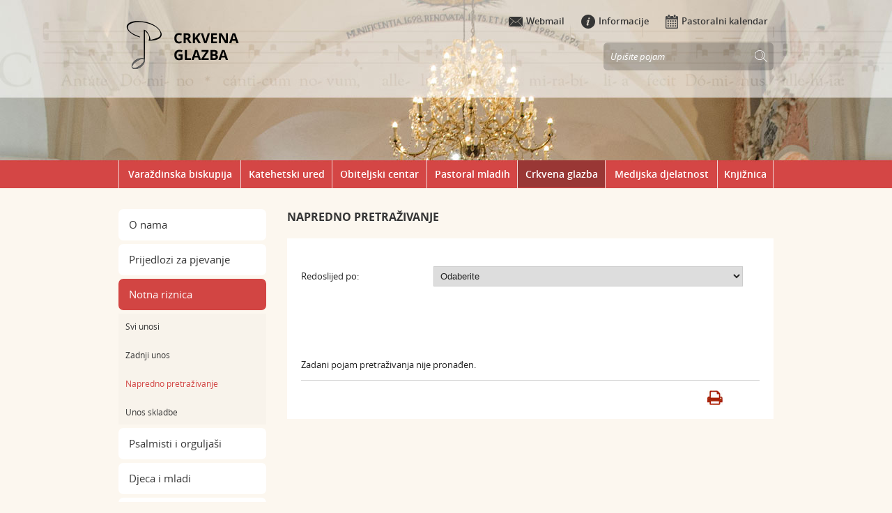

--- FILE ---
content_type: text/html; charset=utf-8
request_url: https://glazba.biskupija-varazdinska.hr/notna-riznica/napredno-pretrazivanje/997?riznica=1&Skladatelj=An%EF%BF%BD%EF%BF%BDelko%20Igrec
body_size: 4770
content:

<!DOCTYPE html>
<!--[if lt IE 7]>      <html class="no-js lt-ie9 lt-ie8 lt-ie7"> <![endif]-->
<!--[if IE 7]>         <html class="no-js lt-ie9 lt-ie8"> <![endif]-->
<!--[if IE 8]>         <html class="no-js lt-ie9"> <![endif]-->
<!--[if gt IE 8]><!--> <html class="no-js"> <!--<![endif]-->
    <head>
        <meta charset="utf-8">
        
		<title>Crkvena glazba - Napredno pretraživanje</title>
		
        
        <meta name="keywords" content="" />
           
        <meta name="viewport" content="width=1280">
		<meta property="og:title" content="Napredno pretraživanje" />
		<meta property="og:type" content="website" />
		<meta property="og:site_name" content="glazba.biskupija-varazdinska.hr"/>
		
	    <meta property="og:image" content="https://glazba.biskupija-varazdinska.hr/img/logo.png" />	
	    
     
        <link rel="stylesheet" href="/css/normalize.css">
        <link rel="stylesheet" href="/css/main.css">
        <link rel="stylesheet" href="/font/fonts.css">  
		<link rel="stylesheet" href="/js/bxslider/jquery.bxslider.css">		
		<link rel="stylesheet" href="/css/jquery.validity.css">	
		<link rel="stylesheet" href="/font/font-awesome-4.2.0/css/font-awesome.min.css">		         
        <link rel="stylesheet" href="/css/default.css?v=1">
        <link rel="stylesheet" href="/css/jquery-ui-1.9.2.custom.css" />
        <link rel="stylesheet" href="/css/jquery.fancybox.css" type="text/css" media="screen" />
        <link href="/css/livepreview.css" rel="stylesheet" type="text/css">
		<script src="/js/jquery.js"></script>
		<script src="/js/jquery-ui-1.9.2.custom.js"></script>
	    <script src="/js/jquery.easing.1.3.js"></script> 
		<script src="/js/bxslider/jquery.bxslider.min.js"></script>		
		<script src="/js/jquery.validity.js"></script>		
		<script src="/js/jquery.validate.min.js"></script>	
		<script src="/js/additional-methods.min.js"></script>	
		<script src="/js/jquery.mousewheel-3.0.6.pack.js"></script>
		<script src="/js/jquery.fancybox.pack.js"></script>
		<script src="/js/jquery-live-preview.min.js"></script>
        <script src="/js/script.js?v=1"></script>
        <script src="/js/modernizr-2.6.2.min.js" type="text/javascript"></script>
        
        <link rel="shortcut icon" type="image/x-icon" href="/favicon.ico">
		<link rel="apple-touch-icon-precomposed" href="/apple-touch-icon-precomposed.png">
		<link rel="apple-touch-icon-precomposed" sizes="57x57" href="/apple-touch-icon-57x57-precomposed.png">
		<link rel="apple-touch-icon-precomposed" sizes="72x72" href="/apple-touch-icon-72x72-precomposed.png">
		<link rel="apple-touch-icon-precomposed" sizes="114x114" href="/apple-touch-icon-114x114-precomposed.png">
		<link rel="apple-touch-icon-precomposed" sizes="144x144" href="/apple-touch-icon-144x144-precomposed.png">
		<script>
  (function(i,s,o,g,r,a,m){i['GoogleAnalyticsObject']=r;i[r]=i[r]||function(){
  (i[r].q=i[r].q||[]).push(arguments)},i[r].l=1*new Date();a=s.createElement(o),
  m=s.getElementsByTagName(o)[0];a.async=1;a.src=g;m.parentNode.insertBefore(a,m)
  })(window,document,'script','//www.google-analytics.com/analytics.js','ga');

  ga('create', 'UA-52969758-27', 'auto');
  ga('send', 'pageview');

</script>
    </head>
    <body>	
    	<script type="text/javascript" src="//s7.addthis.com/js/300/addthis_widget.js#pubid=ra-55069bcc2c4dd157" async="async"></script>
		<div class="header">
			<div class="slika"></div>
			<div class="center">
				<div class="logo"><h1><a href="/"><img src="/img/logo.png" alt=""></a></h1></div>
				<div class="header_right">
					<a href="http://webmail.biskupija-varazdinska.hr" target="_blank"><span><img src="/img/icon-webmail.png" alt=""></span>Webmail</a>
					<a href="http://www.biskupija-varazdinska.hr/informacije/obavijesti-i-poruke/69"><span><img src="/img/icon-info.png" alt=""></span>Informacije</a>
					<a href="http://www.biskupija-varazdinska.hr/pastoralni-kalendar/60"><span><img src="/img/icon-calendar.png" alt=""></span>Pastoralni kalendar</a>
					<div class="search">
						<form action="/rezultati-pretrazivanja/166" method="post">
							<input type="hidden" name="trazi" value="1" id="trazi">
							<input type="text" name="pojam" class="searchbox" value="Upišite pojam" />
							<input type="submit" value="" class="searchbutton" />
						</form>
					</div>
				</div>
				<div class="clear"></div>
				
				<table class="mainmenu">
					<tr>
						<td class='first' ><a  href='http://www.biskupija-varazdinska.hr/'>Varaždinska biskupija</a></td>
<td class='first' ><a  href='http://katehetski.biskupija-varazdinska.hr/'>Katehetski ured</a></td>
<td class='first' ><a  href='https://obitelj.biskupija-varazdinska.hr/'>Obiteljski centar</a></td>
<td class='first' ><a  href='http://mladi.biskupija-varazdinska.hr/'>Pastoral mladih</a></td>
<td class='first' ><a  class='active'  href='http://glazba.biskupija-varazdinska.hr/'>Crkvena glazba</a></td>
<td class='first' ><a  href='http://www.biskupija-varazdinska.hr/medijska-djelatnost/djelatnosti/pastoral-u-medijima/91'>Medijska djelatnost</a></td>
<td class='first' ><a  href='http://knjiznica.biskupija-varazdinska.hr/'>Knjižnica</a></td>

						<!--
						<td class="first"><a href="http://www.biskupija-varazdinska.hr/">Varaždinska biskupija</a></td>
						<td><a class="active" href="/">Obiteljski centar</a></td>
						<td><a href="#">Duhovna zvanja</a></td>
						<td><a href="#">Vjeroučitelji</a></td>
						<td><a href="#">Mladi VŽ biskupije</a></td>
						<td><a href="#">Glazba</a></td>
						<td><a href="#">Udruge</a></td>
						-->
					</tr>
				</table>
						
			</div>
		</div>
		
		<div class="clear"></div>
		
		<div class="center">
		    <div class="left_content">
				<div class="menu">
					<a  href='/o-nama/189'>O nama</a><a  href='/prijedlozi-za-pjevanje-1133/1133'>Prijedlozi za pjevanje</a><a  class='active' href='/notna-riznica/996'>Notna riznica</a><ul><li><a  href='/notna-riznica/svi-unosi/1012'>Svi unosi</a></li><li><a  href='/notna-riznica/zadnji-unos/1000'>Zadnji unos</a></li><li><a  class='active' href='/notna-riznica/napredno-pretrazivanje/997'>Napredno pretraživanje</a></li><li><a  href='/notna-riznica/unos-skladbe/998'>Unos skladbe</a></li></li></ul><a  href='/psalmisti-i-orguljasi/187'>Psalmisti i orguljaši</a><a  href='/djeca-i-mladi/185'>Djeca i mladi</a><a  href='/festivali-i-koncerti/988'>Festivali i koncerti</a><a  href='/nasa-izdanja/188'>Naša izdanja</a>
				</div>
				<h2>Psalmi nadolazećih nedjelja</h2>
				<div class="kontakt">
					<strong><a href="https://glazba.biskupija-varazdinska.hr/sveta-marija-bogorodica/2169">Sveta Marija Bogorodica:</a> </strong><a href="https://glazba.biskupija-varazdinska.hr/smilovao-nam-se-bog-i-blagoslovio-nas/sid/2881">Smilovao nam se Bog (67)</a><br>
<strong><a href="https://crkvena-glazba.hr/ii-nedjelja-po-bozicu/">2. nedjelja po Božiću A:</a>&nbsp;</strong><a href="https://glazba.biskupija-varazdinska.hr/userdocsimages//skladbe/Rijec_tijelom_postade_Andelko_Klobucar.pdf">Riječ tijelom postade (147)</a><br>
<strong><a href="https://glazba.biskupija-varazdinska.hr/bogojavljenje/2171">Bogojavljenje:</a></strong> <a href="https://glazba.biskupija-varazdinska.hr/klanjat-ce-se-tebi-gospodine/sid/92">Klanjat će se tebi, Gospodine (72)</a><strong><br>
<a href="https://glazba.biskupija-varazdinska.hr/prijedlozi-za-pjevanje-1133/liturgijska-godina-a/krstenje-gospodinovo-3246/3246">Krštenje Gospodinovo:</a> </strong><a href="https://glazba.biskupija-varazdinska.hr/gospodin-narod-svoj-mirom-blagoslivlje/sid/296">Gospodin narod svoj (29)</a><br>
<strong><a href="https://glazba.biskupija-varazdinska.hr/prijedlozi-za-pjevanje-1133/liturgijska-godina-a/druga-nedjelja-kroz-godinu-3247/3247">2. NKG A:</a>&nbsp;</strong><a href="https://glazba.biskupija-varazdinska.hr/evo-dolazim-gospodine/sid/79">Evo dolazim, Gospodine (40)</a><br>
<strong><a href="https://glazba.biskupija-varazdinska.hr/prijedlozi-za-pjevanje-1133/liturgijska-godina-a/treca-nedjelja-kroz-godinu-3249/3249">3. NKG A:</a>&nbsp;</strong><a href="https://glazba.biskupija-varazdinska.hr/bog-mi-je-svjetlost-i-spasenje-vjerujem-da-cu-uzivati/sid/38">Bog mi je svjetlost i spasenje (27)</a><br>
<strong><a href="https://glazba.biskupija-varazdinska.hr/prijedlozi-za-pjevanje-1133/liturgijska-godina-a/cetvrta-nedjelja-kroz-godinu-3250/3250">4. NKG A:</a>&nbsp;</strong><a href="https://glazba.biskupija-varazdinska.hr/blago-siromasima-duhom/sid/8405">Blago siromasima duhom (146)</a><br>
<a href="https://glazba.biskupija-varazdinska.hr/prikazanje-gospodinovo-svijecnica/2176"><strong>Svijećnica:</strong></a>&nbsp;<a href="https://glazba.biskupija-varazdinska.hr/tko-je-taj-kralj-slave/sid/160">Tko je taj Kralj slave? To je sam Gospodin (24)</a><br>
<a href="https://glazba.biskupija-varazdinska.hr/prijedlozi-za-pjevanje-1133/liturgijska-godina-a/peta-nedjelja-kroz-godinu-3252/3252"><strong>5. NKG A:</strong></a>&nbsp;<a href="https://glazba.biskupija-varazdinska.hr/cestitima-svice/sid/8406">Čestitima sviće k&#39;o svjetlost u tami (112)</a><br>
<a href="https://glazba.biskupija-varazdinska.hr/prijedlozi-za-pjevanje-1133/liturgijska-godina-a/sesta-nedjelja-kroz-godinu/3253"><strong>6. NKG A:</strong></a>&nbsp;<a href="https://glazba.biskupija-varazdinska.hr/blazeni-koji-hode-po-zakonu-gospodnjem/sid/512">Blaženi koji hode po zakonu Gospodnjem (119)</a><br>
<a href="https://glazba.biskupija-varazdinska.hr/pepelnica/2179"><strong>Pepelnica:</strong></a>&nbsp;<a href="https://glazba.biskupija-varazdinska.hr/smiluj-mi-se-boze-cisto-srce-stvori-mi-boze/sid/83">Smiluj mi se, Bože, po milosrđu svome (51)</a>
				</div>
				<h2>Izdvojeno</h2>
				<div class="kontakt">
					<div style="text-align: center;"><a href="https://www.facebook.com/UredZaCrkvenuGlazbuVarazdinskeBiskupije/" style="text-align: center;" target="_blank"><img alt="" data-fileid="5268" src="https://glazba.biskupija-varazdinska.hr/UserDocsImages/Slike/facebook.png?vel=34462" style="height:35px; width:35px" title="Facebook stranica Ureda za crkvenu glazbu Varaždinske biskupije"></a></div>

<ul style="padding: 0px 0px 0px 20px; margin: 0px;">
	<li><a href="https://glazba.biskupija-varazdinska.hr/psalmisti-i-orguljasi/katarinina-skola-235/235">Katarinina škola</a></li>
</ul>

<ul style="padding:0 0 0 20px;margin: 0;">
	<li><a href="https://glazba.biskupija-varazdinska.hr/oprostaj-od-biskupa-marka/209">Oproštaj od biskupa Marka</a></li>
	<li><a href="https://glazba.biskupija-varazdinska.hr/pavao-varazdincima-789/789">Pavao Varaždincima</a></li>
	<li><a href="https://glazba.biskupija-varazdinska.hr/psalmisti-i-orguljasi/pjesmarica-na-platnu/upute/811">Pjesmarica na platnu</a></li>
</ul>

				</div>
				<div class="kontakt">
			
					<strong>Ured za crkvenu glazbu</strong><br/><br/>
					Zagrebačka 3 <br/>
					42000 Varaždin<br/>
					Tel: 042/314 160<br/>
					Fax: 042/314 169<br/>
					E-mail: glazba(at)biskupija-varazdinska.hr


				</div>
			</div>
			
				<div class="content" id="printcontent">
					
								<h1>
									Napredno pretraživanje
								</h1>
							
						<div class="main_content">
							
											<form name="sortskladba" id="sortskladba" method="get" action="">
													
															<input type="hidden" value="1" name="riznica">
														
															<input type="hidden" value="An��elko Igrec" name="Skladatelj">
														
													<table cellspacing="0" cellpadding="0" class="tbl-registracija">
													<tbody>

														<tr>
															<td class="reg1">Redoslijed po:</td>
															<td class="reg2">
																<select class="txt1 sel" name="sort" onchange="$('#sortskladba').submit()">
<option value="">Odaberite</option>
<option value='Naziv'>Naziv</option>
<option value='Skladatelj'>Skladatelj</option>
<option value='Izvodi'>Izvodi</option>
<option value='Autor'>Autor</option>
<option value='Broj'>Broj psalma</option>
<option value='Datum'>Datum dodavanja skladbe</option>
</select>

															</td>
														</tr>
													</tbody>
												</table>
											</form><br/>
											<div class="clear"></div><div class='pages'>
</div>
Zadani pojam pretraživanja nije pronađen.
								<div class="clear"></div>
							<hr>
							<div class="print"><a href="javascript:;" id="printpage"><img src="/img/print.jpg" alt=""></a> <div class="addthis_sharing_toolbox" style="float:right;width:50px;margin-left:3px;"></div></div>
							<div class="clear"></div>
						</div>
					
				</div>
				
				<div class="clear"></div>
			
		</div>
		
		<div class="clear"></div>
		
		<div class="footer">
			<div class="center">
				<div class="column first">
					<a href="http://www.biskupija-varazdinska.hr/"><img src="/img/logo-biskupija.png" alt=""></a>
				</div>
				
				<div class="column">
					<a href="/"><img src="/img/logo-small.png" alt=""></a>
				</div>
				
				<div class="column">
					<ul>
						<li><a href='/'>O nama</a></li><li><a href='/prijedlozi-za-pjevanje-1133/1133'>Prijedlozi za pjevanje</a></li><li><a href='/notna-riznica/996'>Notna riznica</a></li><li><a href='/psalmisti-i-orguljasi/187'>Psalmisti i orguljaši</a></li><li><a href='/djeca-i-mladi/185'>Djeca i mladi</a></li><li><a href='/festivali-i-koncerti/988'>Festivali i koncerti</a></li><li><a href='/nasa-izdanja/188'>Naša izdanja</a></li>
						<li><a href="https://www.facebook.com/UredZaCrkvenuGlazbuVarazdinskeBiskupije" target="_blank"><i class="fa fa-facebook-square" style="color: #45619d;"></i> Facebook</a></li>
					</ul>
				</div>
				
				<div class="column copyright">
					Copyright © 2015<br> 
					<span>Varaždinska biskupija.</span><br> 
					Sva prava zadržana.
					<div class="gd_logo"><a title="Dizajn i izrada web stranica i mobilnih aplikacija" target="_blank" href="http://www.globaldizajn.hr"></a></div>
				</div>				
				
				<div class="clear"></div>				
			</div>
		</div>

						
    </body>
</html>


--- FILE ---
content_type: text/css
request_url: https://glazba.biskupija-varazdinska.hr/css/jquery.validity.css
body_size: 840
content:
/* 
 * Style used by the label output mode.
 * Applied to the error labels that get positioned after an input.
 */
label.error { 
    color:#fff; 
    margin-left:2px;     
    background-image:url('arrow.gif');
    background-position:left center;
    background-repeat:no-repeat;
    padding:2px;
    padding-left:18px;
    -moz-border-radius:4px;
    -webkit-border-radius: 4px;
}


/*
 * Styles used by the modal output mode.
 * '.validity-modal-msg' is applied to the modal boxes 
 * and '.validity-modal-msg:hover' is applied to suggest 
 * to the user that the boxes are clickable.
 */
.validity-modal-msg { 
    position:absolute; 
    z-index:2; 
    background-color:#808084; 
    padding:4px 8px;
    cursor:pointer; 
	border-radius: 5px;
	-webkit-border-radius: 5px;
	-moz-border-radius: 5px;
	color: #FFF;
	font-size: 12px;
	margin-top: 17px;
}
.validity-modal-msg:hover { 
    background-color:#D4282C; 
}

/*
 * Styles used by the summary output mode.
 * '.validity-summary-container' is a container on the page that should contain a UL 
 * which is the actual summary. The container can hold 
 * an extra bit of text (or anything really) that explains what the summary is.
 * '.validity-erroneous' is applied to every input that fails.
 */
.validity-summary-container { display:none; }
.validity-summary-output ul { }
.validity-erroneous { background: #ffffff !important; border: 1px solid #E54751 !important;}



.validity-tooltip {
    z-index:1003;
    
    cursor:pointer;
    
    padding:3px;
    width:16em;
    
    border-width:1px;
    border-color:#555;
    border-style:solid;
    color:#111;
    
    position: absolute;
    background-color:#f56600;
}

.validity-tooltip:hover {
    border-color:#333;
}

.validity-tooltip .validity-tooltip-outer, .validity-tooltip .validity-tooltip-inner {
    position: absolute; 
    width:0; 
    height:0; 
    border-right-width: 0;
    background:none;
    bottom:auto;
}

.validity-tooltip .validity-tooltip-outer {	
    border-color:#333;
    border-style:solid;
    
    border-top: 0px solid transparent; 
    border-bottom: 24px solid transparent;
    
    border-right-width:20px;
    border-right-style:solid;
    border-right-color:inherit;
    
    border-left-width:0px;
    top:-1px;
    left:-21px;
}

.validity-tooltip .validity-tooltip-inner {
    border-top: 0px solid transparent; 
    border-bottom: 24px solid transparent;
    border-right: 20px solid #f56600;
    border-left-width:0px;
    top:1px;
    left:3px;
}

--- FILE ---
content_type: text/css
request_url: https://glazba.biskupija-varazdinska.hr/css/default.css?v=1
body_size: 3440
content:
/* Global */

h1 {
	font-size: 22px;
	margin: 0;
	margin-bottom: 10px;
	font-weight: normal;	
}

h2, h1.skladba-title {
	font-size: 18px !important;
	padding: 0 !important;
	margin: 0 !important;
	font-weight: normal !important;
	text-transform: none !important;
	font-family: 'open_sansregular', Arial, Sans-serif !important;
}

a, a:visited {
	text-decoration: none;
}

a:hover {
	color: #000;
}

.clear {
	clear: both;
}


body {
	background: #fcf7ef;
	margin:0; padding:0; font-family: 'open_sansregular', Arial, Sans-serif; font-size: 14px;
}

.center {
	width: 940px;
	margin: 0 auto;
	position: relative;
	z-index: 100;
}

.logo {
	float: left;
	margin-top: 30px;
	margin-bottom: 14px;
}

.slika {
	background: url(../img/slika-main.jpg) no-repeat center top;
	height: 300px;
	position: absolute;
	width: 100%;
	z-index: 1;
}

.header {
	height: 270px;
	position: relative;
	z-index: 300;
}

.header_right {
	float: right;
	width: 400px;
	height: 50px;
	margin-top: 20px;
}

.header_right a {
	color: #353535;
	font-family: 'open_sanssemibold', Arial, Sans-serif;
	font-size: 13px;
	margin-left: 20px;
}

.header_right a:hover {
	color: #993333;
}

.header_right a span {
	margin-right: 5px;
}

.search {
	background: url(../img/search.png) no-repeat;
	width: 244px;
	height: 40px;
	float: right;
	margin-top: 20px;
}

a.youtube {
	float: right;
	margin-top: 20px;
	margin-left: 10px;
}

.searchbox {
	background: none;
	float: left;
	border: none;
	font-size: 13px;
	line-height: 14px;
	font-family: 'open_sansitalic', Arial, Sans-serif;	
	color: #fff;
	height: 20px;
	width: 200px;
	padding: 10px 0 10px 10px;
}

.searchbutton {
	background: none;
	padding: 0;
	margin: 0;
	float: right;
	border: none;
	width: 30px;
	height: 40px;
	cursor: pointer;
}

.mainmenu {
    border-collapse: collapse;
    border-spacing: 0;
    height: 40px;
    margin-top: 106px;
    width: 100%;
}

.mainmenu tr {
    margin: 0;
    padding: 0;
}

.mainmenu td {
    border-right: 1px solid #f1d5d5;
    margin: 0;
    padding: 0;
    text-align: center;
}

.mainmenu td.first {
    border-left: 1px solid #f1d5d5;
}

.mainmenu a {
    color: #fff;
    display: block;
    font-size: 15px;
   	font-size: 14px;
	font-family: 'open_sanssemibold', Arial, Sans-serif;
	padding: 10px 5px;	 
}

.mainmenu a:hover {
    color: #000;
	background-color: #fff; 
}

.mainmenu a.active {
    color: #fff;
   	background-color: #993735;  
}

.left_content {
	width: 212px;
	float: left;
	margin-right: 30px;
	margin-top: 30px;
}

.menu {
	width: 212px;
	float: left;
	margin-bottom: 20px;
}

.menu a {
	display: block;
	background-color: #fff;
	padding: 12px 15px;
	margin-bottom: 5px;
	color: #353535;
	font-size: 15px;
	-webkit-border-radius: 7px;
	-moz-border-radius: 7px;
	border-radius: 7px;	
}

.menu a:hover, .menu a.active {
	background-color: #d24543;
	color: #fff;
}

.kontakt {
	background-color: #f3ebdf;
	padding: 20px 10px;
	font-size: 13px;
	color: #000;
	float: left;
	-webkit-border-radius: 7px;
	-moz-border-radius: 7px;
	border-radius: 7px;	
	margin-bottom: 20px;	
}

.kontakt a {
	color: #353535;	
}

.kontakt a:hover {
	color: #993333;	
}

.right_content {
	width: 698px;
	float: left;
	margin-top: 30px;
}

.naslov_main {
	font-size: 16px;
	text-transform: uppercase;
	color: #353535;
	font-family: 'open_sansbold', Arial, Sans-serif;
	margin-bottom: 20px;
}

.news_holder a {
	display: block;
}

.news {
	background-color: #fff;
	border-top: 1px solid #d24543;
	padding: 20px;
	width: 658px;
	margin-bottom: 20px;		
}

.news:hover {
	background-color: #fdebeb;	
}

.news img {
    float: left;
    height: 110px;
    margin-right: 20px;
    overflow: hidden;
    width: 150px;
}
.news .fotogal {
    float: left;
    height: 110px;
    margin-right: 20px;
    overflow: hidden;
    width: 150px;
}

.news_txt_holder {
    float: left;
    width: 485px;
}

.news_txt_holder2 {
    float: left;
    width: 485px;
}

.datum {
	font-size: 14px;
	color: #000;
	font-family: 'open_sanssemibold_italic', Arial, Sans-serif;
	margin-bottom: 10px;		
}

.naslov_news {
	font-size: 14px;
	color: #d24543;
	font-family: 'open_sansbold', Arial, Sans-serif;
	margin-bottom: 10px;		
}

.news_txt {
	font-size: 12px;
	color: #353535;
	font-family: 'open_sansregular', Arial, Sans-serif;	
}

.pages {
	width: 698px;
	height: 20px;
	margin-bottom: 50px;
}

.pages a {
	display: block;
	text-align: center;
	float: left;
	background-color: #d9b479;
	padding: 4px 10px;
	margin-left: 10px;
	color: #fff;
	-webkit-border-radius: 4px;
	-moz-border-radius: 4px;
	border-radius: 4px;	
	font-size: 16px;
	font-family: 'open_sanssemibold', Arial, Sans-serif;		
}

.pages a:hover, .pages a.active {
	background-color: #d24543;
}

.izdvojeno {
	margin-bottom: 40px;
	width: 940px;
	height: 65px;		
}

.izdvojeno a {
	display: block;
	width: 212px;
	float: left;
	text-align: center;	
	font-size: 13px;
	font-family: 'open_sanssemibold', Arial, Sans-serif;
	color: #d24543;
	text-transform: uppercase;
	background-color: #fff;	
	padding: 20px 0;
	border-top: 1px solid #d9b479;
	border-bottom: 1px solid #d9b479;
	margin-left: 30px;
}

.izdvojeno a:hover {
	color: #fff;
	background-color: #d24543;	
	border-top: 1px solid #fff;
	border-bottom: 1px solid #fff;
}

.izdvojeno a.first {
	margin-left: 0;
}

.footer {
	background-color: #f3ebdf;
}

.column {
	width: 212px;
	float: left;
	margin-left: 30px;
	padding: 20px 0;	
}

.column.copyright {
	background-color: #FCF7EF; 	
	font-size: 12px;
	padding: 20px 20px 150px 20px;
	width: 172px;
}

.column.copyright span {
	color: #d24543;
}

.column.first {
	margin-left: 0;
}

.column ul {
	margin: 0;
	padding: 0;
}

.column li {
	list-style: none;
	background: url(../img/dot.png) no-repeat 0 7px;
	padding-left: 12px;
}

.column li a {
	font-size: 12px;
	color: #353535;
}

.column li a:hover {
	color: #000;
}

.content {
    float: left;
    margin-top: 30px;
    width: 698px;	
}

.content h1 {
	font-size: 16px;
    font-family: 'open_sansbold',Arial,Sans-serif;
	text-transform: uppercase;
	color: #353535;
	margin-bottom: 20px;		
}

.image_content {
	border-top: 1px solid #d24543;
	width: 698px;	
}

.main_content {
	background-color: #fff;
	padding: 20px;
	width: 658px;
	font-size: 13px;
	margin-bottom: 20px;
}

.main_content a {
	color: #d24543;
}

.main_content a:hover {
	color: #000;
}

.main_content .pages a {
	color: #fff;
}

.menu ul {
	margin: 0;
	padding: 0;
	background-color: #f8f3eb;	
}

.menu li {
	list-style: none;
}

.menu li a {
	font-size: 12px;
	background-color: transparent;
	padding: 10px;
}

.menu li a:hover, .menu li a.active {
	background-color: transparent;
	color: #d24543;
}

.print {
	float: right;
}

.menu ul li ul{
	/*padding-left: 20px;*/
	border-top: 1px solid #d24543;
	border-bottom: 1px solid #d24543;
	background-color:#f3ebdf;
}



.bxslider {
	width: 698px;
	height: 306px;
	position: relative;	
}

ul.bxslider {
	margin: 0;
	padding: 0;
}

ul.bxslider li {
	position: relative;
	display: block;
}

.naslov_slide {
	position: absolute;
	z-index: 7000;
	left: 0;
	top: 150px;
	background-color: #d24543;
	color: #fff;
	text-transform: uppercase;
	padding: 10px;
	font-size: 16px;
	font-family: 'open_sanssemibold',Arial,Sans-serif;	
}

.podnaslov_slide {
	position: absolute;
	z-index: 7000;
	left: 0;
	bottom: 40px;
	background-color: #fff;
	color: #000;
	padding: 10px;
	font-size: 14px;
	font-family: 'open_sanssemibold',Arial,Sans-serif;	
	width: 678px;	
}

.izdvojeni_linkovi {
	margin: 10px 0 30px 0;	
}

.naslov_izdvojeni_linkovi {
	color: #353535;
	font-size: 16px;
	font-family: 'open_sanssemibold',Arial,Sans-serif;	
	border-bottom: 1px solid #d9b479;
	padding-bottom: 10px;
}

.izdvojeni_linkovi a {
	color: #353535;
	font-size: 13px;
	font-family: 'open_sanssemibold',Arial,Sans-serif;
	display: block;
	margin-top: 10px;
	padding-bottom: 10px;	
	border-bottom: 1px solid #f3d7ac;
}

.izdvojeni_linkovi a:hover {
	color: #d24543;	
}

.izdvojeni_linkovi a div {
	font-size: 11px;
	text-transform: uppercase;
}

.column_riznica {
	float: left;
	margin-right: 20px;
	width: 205px;
}

.column_riznica.last {
	float: left;
	margin-right: 0;
	width: 205px;
}

.pjesma_holder {
	background-color: #fcf7ef;
    border-top: 1px solid #d9b479;
    float: left;
    height: 89px;
    margin-bottom: 20px;
    padding: 10px;
    width: 298px;
}
.last{margin-left:20px;}

.pjesma_holder img {
	margin-right: 10px;
	float: left;
}

.naslov_pjesma {
	color: #353535;
	font-size: 11px;
	font-family: 'open_sanssemibold',Arial,Sans-serif;
	height: 30px;
	overflow: hidden;	
}

.links_holder_pjesma {
	border-top: 1px solid #d9b479;
	margin-top: 10px;
}

.lista_holder{
	border-bottom: 1px solid #d24543;
	padding: 0 0 10px 0;
}


.links_holder_pjesma a {
	display: block;
	float: left;
	width: 72px;
	color: #353535;
	font-size: 12px;
	font-family: 'open_sansregular',Arial,Sans-serif; 
	text-transform: uppercase;
	text-align: center;
	padding: 10px 0 5px 0;
}

.links_holder_pjesma a:hover {
	color: #d24543;
}

.links_holder_pjesma i {
	margin-right: 5px;
	font-size: 14px;
}

.pjesma_player{
	float:left;
	margin:8px 0 0 10px;
}

a.link_left {
	border-right: 1px solid #d9b479;
}

.nedavno_dodano {
	float: left;
	width: 212px;
}

.pjesma_holder_left {
	background-color: #fcf7ef;
	border-top: 1px solid #d9b479;
	padding: 10px;
	width: 185px;
}

.pjesma_holder_left img {
	margin-right: 10px;
	float: left;
}

.naslov_dodano {
	color: #353535;
	font-size: 16px;
	font-family: 'open_sansregular',Arial,Sans-serif; 	
	margin: 10px 0 20px 0;
}

.holder_datum {
	border-top: 1px solid #ecdbc0;
	margin-top: 10px;
	font-size: 12px;
	padding-top: 10px;
}

.dobrodosli {
	font-size: 16px;
	font-family: 'open_sanssemibold',Arial,Sans-serif; 
	margin-bottom: 20px;	
}


a:hover {
	text-decoration: none;
}


.tbl-registracija {
	margin: 15px 0 10px;
	border-collapse:collapse;
	border-spacing:0;
	width: 100%;
}

.tbl-registracija td {
	padding: 5px 0;
}

.tbl-registracija .txt1 {
	/*width: 282px;*/
	width: 432px;
}

.tbl-registracija .reg1 {
	width: 190px;
}

.tbl-registracija .sel {
	/*width: 294px;*/
	width: 444px;
}

.txt1, .sel {
	/*background: url(../img/input.gif) no-repeat top left;*/
	border: 1px solid #CCC;
	padding: 5px;
}

.btn {
    background-color: #d24543;
    border: 0 none;
    clear: both;
    color: #FFFFFF;
    cursor: pointer;
    font-size: 15px;
    padding: 7px 15px;
    border-radius: 7px;
    vertical-align: middle;
    font-weight: bold;
}


.gal_pic {
	float: left;
	border: 2px solid #F3EBDF;
	width: 150px;
	height: 112px;
	overflow: hidden;
	margin: 0 10px 10px 0;
}


img.left{
	float:left;
	margin: 0 10px 10px 0;
}


.alternate {width:100%;border-top:1px solid #D8B478;}
.alternate td:first-child {border-right:1px solid #D8B478;}
.alternate th:first-child {border-right:1px solid #D8B478;}
.alternate tr:nth-child(odd) td	{ background-color:#FCF8EF; }
.alternate tr:nth-child(even) td	{ }
.alternate tr:nth-child(odd) th	{ background-color:#FCF8EF; }
.alternate tr:nth-child(even) th	{ }


.pjesma_holderNovo {
	background-color: #fcf7ef;
    border-top: 1px solid #d9b479;
    /*height: 69px;*/
    margin-bottom: 20px;
    padding: 10px;
    width: 638px;
}

.pjesma_holderNovo .naslov_holder {float: left;}

.pjesma_holderNovo .links_holder_pjesma {
	float: right;
	border-top: none;
	margin-top: 0px;
	width: 315px;
}

.pjesma_holderNovo .naslov_pjesma {
	color: #353535;
	font-size: 11px;
	font-family: 'open_sanssemibold',Arial,Sans-serif;
	height: auto;
	overflow: hidden;	
}

.pjesma_holderNovo a.link_left {
	
}
.nobord {border: none !important;}
.pjesma_holderNovo .naslov_holder {padding-left: 10px; width: 310px;}

.gd_logo a {
    background: rgba(0, 0, 0, 0) url("../img/gd_logo.svg") no-repeat scroll 0 0 / 83px auto;
    display: inline-block;
    height: 20px;
    margin-top: 24px;
    opacity: .8;
    width: 83px
}



.btn-rounded {
	color: #fff !important;
	background-color: #d24543;
	border-radius: 6px;
	padding: 2px 6px;
	margin-right: 10px;
	font-size: 11px;
}


.btn-rounded:hover {
	background-color: #ac3735;
}

.uvodni-txt {
	margin: 20px 0;
}

.ac-subtitle{
	margin-top:20px;
}